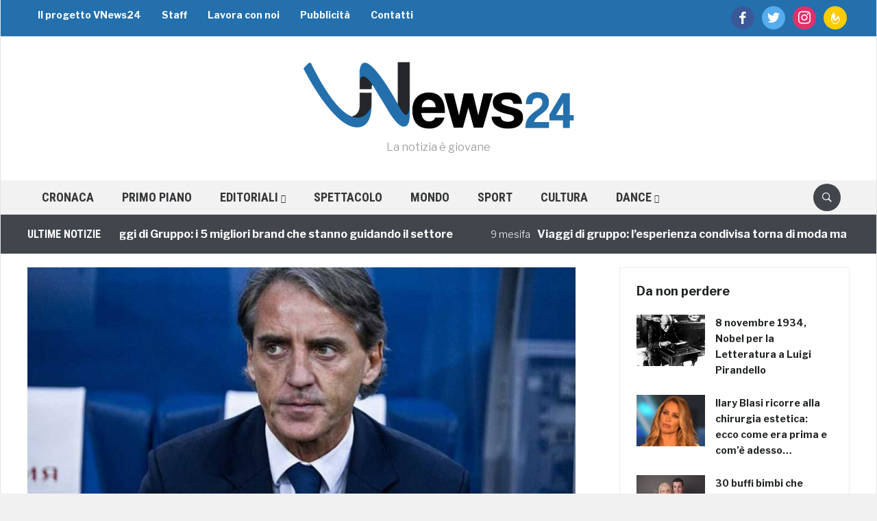

--- FILE ---
content_type: text/html; charset=utf-8
request_url: https://www.google.com/recaptcha/api2/aframe
body_size: 266
content:
<!DOCTYPE HTML><html><head><meta http-equiv="content-type" content="text/html; charset=UTF-8"></head><body><script nonce="KGoNjNdBcTJlag2ochdZHQ">/** Anti-fraud and anti-abuse applications only. See google.com/recaptcha */ try{var clients={'sodar':'https://pagead2.googlesyndication.com/pagead/sodar?'};window.addEventListener("message",function(a){try{if(a.source===window.parent){var b=JSON.parse(a.data);var c=clients[b['id']];if(c){var d=document.createElement('img');d.src=c+b['params']+'&rc='+(localStorage.getItem("rc::a")?sessionStorage.getItem("rc::b"):"");window.document.body.appendChild(d);sessionStorage.setItem("rc::e",parseInt(sessionStorage.getItem("rc::e")||0)+1);localStorage.setItem("rc::h",'1768573677337');}}}catch(b){}});window.parent.postMessage("_grecaptcha_ready", "*");}catch(b){}</script></body></html>